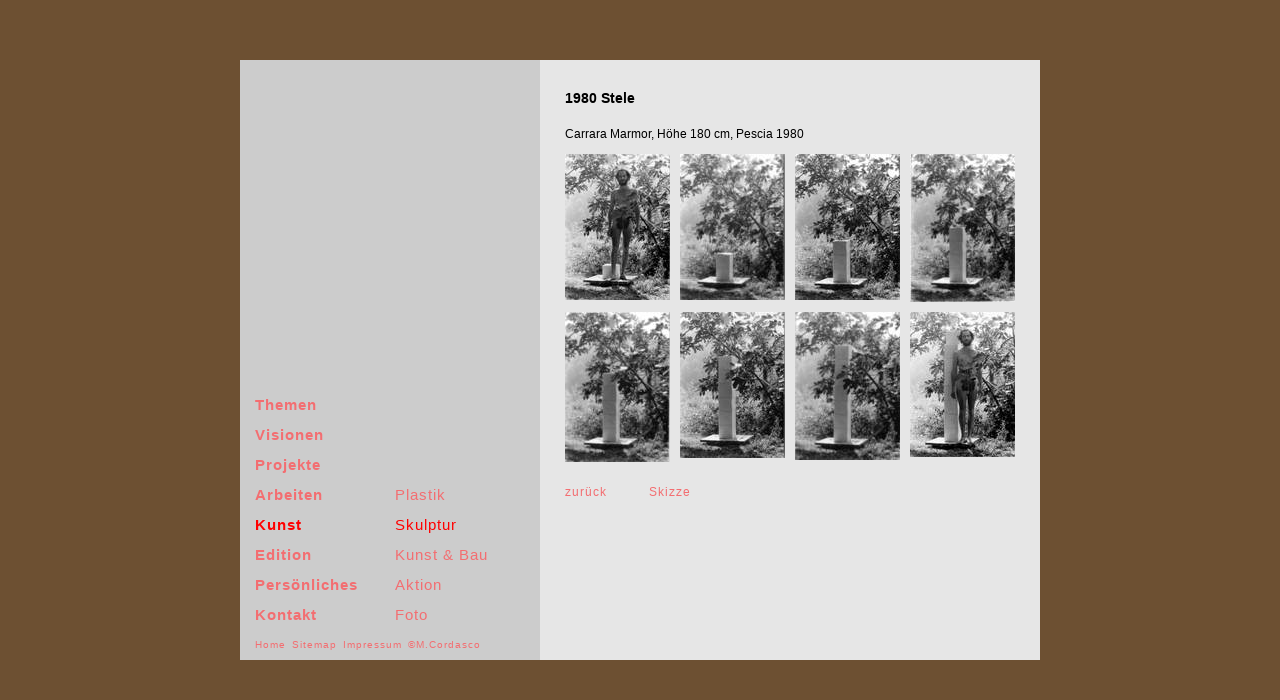

--- FILE ---
content_type: text/html; charset=utf-8
request_url: http://www.cordasco.ch/kunst/skulptur/skulpturen/198088_die_stelen/1980_stele/
body_size: 1827
content:
<!DOCTYPE HTML PUBLIC "-//W3C//DTD HTML 4.01 Transitional//EN" "http://www.w3.org/TR/html4/loose.dtd">
<html lang="en">
<head>

<meta http-equiv="Content-Type" content="text/html; charset=utf-8">
<!-- 
	This website is powered by TYPO3 - inspiring people to share!
	TYPO3 is a free open source Content Management Framework initially created by Kasper Skaarhoj and licensed under GNU/GPL.
	TYPO3 is copyright 1998-2015 of Kasper Skaarhoj. Extensions are copyright of their respective owners.
	Information and contribution at http://typo3.org/
-->

<base href="http://www.cordasco.ch/">


<meta name="generator" content="TYPO3 4.5 CMS">

<link rel="stylesheet" type="text/css" href="typo3temp/stylesheet_bc82383167.css?1392287780" media="all">
<link rel="stylesheet" type="text/css" href="typo3conf/ext/cl_jquery_fancybox/fancybox2/jquery.fancybox.css?1392287733" media="screen">



<script src="typo3temp/javascript_0b12553063.js?1359022181" type="text/javascript"></script>


<title>Cordasco ::&nbsp;1980 Stele</title>
  <meta http-equiv="content-type" content="text/html;charset=utf-8" />
  <title>Cordasco</title>
  <link href="fileadmin/tpl/css/layout.css" rel="stylesheet" type="text/css" media="all" />
  <link href="fileadmin/tpl/css/design.css" rel="stylesheet" type="text/css" media="all" />
  <link href="fileadmin/tpl/css/rte.css" rel="stylesheet" type="text/css" media="all" />
</head>
<body>

  <div id="abstand"></div>
  <div id="layout">
   <div id="satzspiegel">

    <div id="links">
     <div id="info"></div>
			
     <div id="nav1"><div class="menu"><a href="themen/" onfocus="blurLink(this);"  >Themen</a></div><div class="menu"><a href="visionen/" onfocus="blurLink(this);"  >Visionen</a></div><div class="menu"><a href="projekte/" onfocus="blurLink(this);"  >Projekte</a></div><div class="menu"><a href="arbeiten/" onfocus="blurLink(this);"  >Arbeiten</a></div><div class="menu"><a href="kunst/" onfocus="blurLink(this);"  class="menuaktiv">Kunst</a></div><div class="menu"><a href="edition/" onfocus="blurLink(this);"  >Edition</a></div><div class="menu"><a href="persoenliches/" onfocus="blurLink(this);"  >Persönliches</a></div><div class="menu"><a href="kontakt/" onfocus="blurLink(this);"  >Kontakt</a></div></div>

     <div id="nav2"><div class="menu"><a href="kunst/plastik/" onfocus="blurLink(this);"  >Plastik</a></div><div class="menu"><a href="kunst/skulptur/" onfocus="blurLink(this);"  class="menuaktiv">Skulptur</a></div><div class="menu"><a href="kunst/kunst_bau/" onfocus="blurLink(this);"  >Kunst & Bau</a></div><div class="menu"><a href="kunst/aktion/" onfocus="blurLink(this);"  >Aktion</a></div><div class="menu"><a href="kunst/foto/" onfocus="blurLink(this);"  >Foto</a></div></div>
    </div>
    
    <div id="rechts">
     <div id="inhalt">
	<!--  CONTENT ELEMENT, uid:384/textpic [begin] -->
		<div id="c384" class="csc-default" >
		<!--  Header: [begin] -->
			<div class="csc-header csc-header-n1"><h1 class="csc-firstHeader">1980 Stele</h1></div>
		<!--  Header: [end] -->
			
		<!--  Image block: [begin] -->
			<div class="csc-textpic-text">
		<!--  Text: [begin] -->
			<p class="bodytext">Carrara Marmor, Höhe 180 cm, Pescia 1980</p>
		<!--  Text: [end] -->
			</div>
		<!--  Image block: [end] -->
			</div>
	<!--  CONTENT ELEMENT, uid:384/textpic [end] -->
		
	<!--  CONTENT ELEMENT, uid:409/image [begin] -->
		<div id="c409" class="csc-default" >
		<!--  Image block: [begin] -->
			<div class="csc-textpic csc-textpic-right csc-textpic-above"><div class="csc-textpic-imagewrap" style="width:450px;"><div class="csc-textpic-imagerow" style="width:450px;"><ul><li class="csc-textpic-image csc-textpic-firstcol" style="width:105px;"><a href="uploads/pics/Stele_1-1.jpg" class="lightbox" data-fancybox-group="lightbox409"><img src="typo3temp/pics/3eb6fd6765.jpg" width="105" height="146" border="0" alt="" /></a></li><li class="csc-textpic-image" style="width:105px;"><a href="uploads/pics/Stele_1-2.jpg" class="lightbox" data-fancybox-group="lightbox409"><img src="typo3temp/pics/d96c9d0e61.jpg" width="105" height="146" border="0" alt="" /></a></li><li class="csc-textpic-image" style="width:105px;"><a href="uploads/pics/Stele_1-3.jpg" class="lightbox" data-fancybox-group="lightbox409"><img src="typo3temp/pics/e3fffeede3.jpg" width="105" height="146" border="0" alt="" /></a></li><li class="csc-textpic-image csc-textpic-lastcol" style="width:105px;"><a href="uploads/pics/Stele_1-4.jpg" class="lightbox" data-fancybox-group="lightbox409"><img src="typo3temp/pics/ceac349b76.jpg" width="105" height="148" border="0" alt="" /></a></li></ul></div><div class="csc-textpic-imagerow csc-textpic-imagerow-last" style="width:450px;"><ul><li class="csc-textpic-image csc-textpic-firstcol" style="width:105px;"><a href="uploads/pics/Stele_1-5.jpg" class="lightbox" data-fancybox-group="lightbox409"><img src="typo3temp/pics/5f9dabb24a.jpg" width="105" height="150" border="0" alt="" /></a></li><li class="csc-textpic-image" style="width:105px;"><a href="uploads/pics/Stele_1-6.jpg" class="lightbox" data-fancybox-group="lightbox409"><img src="typo3temp/pics/140a6aa2d7.jpg" width="105" height="146" border="0" alt="" /></a></li><li class="csc-textpic-image" style="width:105px;"><a href="uploads/pics/Stele_1-7.jpg" class="lightbox" data-fancybox-group="lightbox409"><img src="typo3temp/pics/c35589f71a.jpg" width="105" height="148" border="0" alt="" /></a></li><li class="csc-textpic-image csc-textpic-lastcol" style="width:105px;"><a href="uploads/pics/Stele_1-8.jpg" class="lightbox" data-fancybox-group="lightbox409"><img src="typo3temp/pics/5a75a7c143.jpg" width="105" height="145" border="0" alt="" /></a></li></ul></div></div></div><div class="csc-textpic-clear"><!-- --></div>
		<!--  Image block: [end] -->
			</div>
	<!--  CONTENT ELEMENT, uid:409/image [end] -->
		
	<!--  CONTENT ELEMENT, uid:410/text [begin] -->
		<div id="c410" class="csc-default" >
		<!--  Text: [begin] -->
			<p class="bodytext"><a href="kunst/skulptur/skulpturen/198088_die_stelen/" class="internal-link" >zurück</a>&nbsp;&nbsp;&nbsp;&nbsp;&nbsp;&nbsp;&nbsp;&nbsp;&nbsp;&nbsp;&nbsp;&nbsp;&nbsp; <a href="kunst/skulptur/skulpturen/198088_die_stelen/1980_stele/skizze/" class="internal-link" >Skizze</a></p>
<p class="bodytext">&nbsp;</p>
		<!--  Text: [end] -->
			</div>
	<!--  CONTENT ELEMENT, uid:410/text [end] -->
		</div>
    </div>

    <div id="spez"><div class="menu">&nbsp;<a href="http://www.cordasco.ch/" onfocus="blurLink(this);"  >Home</a>&nbsp;</div><div class="menu">&nbsp;<a href="service/sitemap/" onfocus="blurLink(this);"  >Sitemap</a>&nbsp;</div><div class="menu">&nbsp;<a href="service/impressum/" onfocus="blurLink(this);"  >Impressum</a>&nbsp;</div><div class="menu">&nbsp;<a href="kontakt/" onfocus="blurLink(this);"  >©M.Cordasco</a>&nbsp;</div></div>

   </div>		
  </div>
<script src="http://ajax.googleapis.com/ajax/libs/jquery/1.7.2/jquery.min.js" type="text/javascript"></script>
<script src="typo3conf/ext/cl_jquery_fancybox/fancybox2/jquery.mousewheel-3.0.6.pack.js?1392287733" type="text/javascript"></script>
<script src="typo3conf/ext/cl_jquery_fancybox/fancybox2/jquery.fancybox.js?1392287733" type="text/javascript"></script>
<script src="typo3temp/javascript_39a40b6744.js?1392287780" type="text/javascript"></script>


</body>
</html>

--- FILE ---
content_type: text/css
request_url: http://www.cordasco.ch/fileadmin/tpl/css/layout.css
body_size: 511
content:
html, body {
  text-align: left;
  margin: 0px;
  padding: 0px;
  height: 100%;
/*  overflow: hidden;*/
}

/* Hilfe zur verikalen Zentrierung */
div#abstand {
 height: 50%;
 width: 1px;
 margin-bottom: -300px; /* die Haelfte von folgendem Rahmen */
 float: left;
}

div#layout {
  z-index: 0;
  clear: left; /* aufl. von oben */
  margin: 0px auto; /* hor. Zentr. */
  text-align: left;
  width: 800px;
  height: 600px;
}

div#satzspiegel {
  z-index: 1;
  position: relative;
  height: 100%;
  background-color: white;
}

div#links {
 height: 100%;
 width: 300px;
 left: 0px;
 top: 0px;
 position: absolute;
}

div#rechts {
 height: 100%;
 width: 500px;
 left: 300px;
 top: 0px;
 position: absolute;
}

div#info {
 height: 265px;
 width: 265px;
 left: 15px;
 top: 30px;
 position: absolute;
 visibility: visible;
 overflow: auto;
}

div#nav1 {
 position: absolute;
 width: 120px;
 left: 15px;
 bottom: 30px;
 visibility: visible;
}

div#nav2 {
 width: 130px;
 left: 155px;
 position: absolute;
 bottom: 30px;
 visibility: visible;
}

div#inhalt {
 height: 540px;
 width: 450px;
 left: 25px;
 top: 30px;
 position: absolute;
 visibility: visible;
 overflow: auto;
 padding-right: 25px; /* wegen Scrollbalken zu nahe am Text */
}

div#spez {
 position: absolute;
 height: 30px;
 width: 300px;
 left: 12px;
 bottom: 0px;
 visibility: visible;
}


--- FILE ---
content_type: text/css
request_url: http://www.cordasco.ch/fileadmin/tpl/css/design.css
body_size: 669
content:
/* sachen von home.css */
body { color: black; font-size: 15px; font-family: Arial, Helvetica, Geneva, SunSans-Regular, sans-serif; line-height: 18px; b-ackground-color: white; background-repeat: repeat-y; }
p { color: black; font-size: 15px; line-height: 18px; }
td { color: black; font-size: 15px; line-height: 18px; }


 ul {
      text-indent: 0px; 
      }
    li {
      line-height: 17px;
      font-weight: normal;
      margin-top: 0px;
      margin-bottom: 0px;
      }
    ol {
      line-height: 17px;
      font-weight: normal;
      margin-top: 0px;
      margin-bottom: 0px;
      }                   
 
    h1 { font-size: 16px; margin-top: 0; margin-bottom: 20px; font-weight: bold; color: black; }
      
    h2 {
      font-size: 16px;
      margin-top: 0;
      margin-bottom: 20px;
      font-weight: bold;      
      color: #f36e71;
      }

    h3 {
      font-size: 15px;
      margin-top: 15px;
      margin-bottom: 15px;
      font-weight: bold;      
      color: #f36e71;
      }



/* neu */

body {
  background-color: #6D5032;
}

div#links {
  background-color: #CCCCCC;
}

div#rechts {
  background-color: #E6E6E6;
}


/* Mail-Formulare */
fieldset.csc-mailform label {
 width: 100px;
 float: left;
 clear: right;
 padding-top: 2px;
}
fieldset.csc-mailform input {
 width: 300px;
 float: left;
 clear: right;
}
fieldset.csc-mailform input.csc-mailform-submit {
 width: 150px;
 float: left;
 clear: right;
}

/* CSS fuer Navigation... */
.menu {
/* color: red; */
 font-size: 15px;
 line-height: 30px;
}

a {
 color: #f36e71;
 text-decoration: none;
 letter-spacing: 1px;
}

a:hover, a:active, a.menuaktiv {
 color: red;
}


div#nav1 {
font-weight: bold;
}

dd {
font-size: 10px;
line-height: 12px;
 color: #6D5032;
}

div#spez div.menu {
 display: inline;
 font-size: 80%;
}

/*div.sitemap {
 margin-left: -40px;
}*/

/*ul.csc-menu {
 margin-left: -40px;
}*/



--- FILE ---
content_type: text/css
request_url: http://www.cordasco.ch/fileadmin/tpl/css/rte.css
body_size: 727
content:
/* --> Formatierungen Inhalte <-- */	

/* --> Schrift <-- */	
    
    body,br,div,p,li,ul,table,tr,td	{
      font-size: 12px;
      color: black;
      font-family: Arial, Helvetica, Verdana, sans-serif;
      line-height: 16px;
      }    
/* --> Seitentitel H1-H6 <-- */	
    
 
    h1 { font-size: 
    14px; margin-top: 0; 
    margin-bottom: 20px; 
    font-weight: bold; 
    color: black; }

    p.h1 { font-size: 
    14px; margin-top: 0; 
    margin-bottom: 20px; 
    font-weight: bold; 
    color: black; }
      
    h2 {
      font-size: 14px;
      margin-top: 0;
      margin-bottom: 20px;
      font-weight: normal; 
      color: black;
      }
    p.h2 {
      font-size: 14px;
      margin-top: 0;
      margin-bottom: 20px;
      font-weight: normal; 
      color: black;
      }

    h3 {
      font-size: 13px;
      margin-top: 13px;
      margin-bottom: 13px;
      font-weight: bold;      
      color: black;
      }
    p.h3 {
      font-size: 13px;
      margin-top: 13px;
      margin-bottom: 13px;
      font-weight: bold;      
      color: black;
      }
      
/* --> Links 
      
	a:link { 
	color: black ; background-color: #f6d3d3; text-decoration: none; letter-spacing: 1px; }
	
	a:visited { 
	text-decoration: none; 
	
	a:hover { background-color: #dedede; text-decoration: none; }

a:active {
 color: red:
}
}<-- */	

/* --> Auszeichnungen <-- */

span.auszeichnung1 {
  color: #f36e71;
}

.klassenlos {
 font-weight: bolder;
}

p.Legende {
font-size: 10px;
line-height: 12px;
 color: #6D5032;
}

p.Gross {
font-size: 18px;
line-height: 20px;
font-weight: bold;      
 color: #222222;
}

p.Mittel {
font-size: 16px;
line-height: 18px;
font-weight: bold;      
 color: #000000;
}

p.Gross_rot {
font-size: 18px;
line-height: 20px;
font-weight: bold;      
 color: red;
}
p.Mittel_rot {
font-size: 16px;
line-height: 18px;
font-weight: bold;      
 color: red;
}

p.Gross_braun {
font-size: 18px;
line-height: 20px;
 color: #6D5032;
}
p.Mittel_braun {
font-size: 16px;
line-height: 18px;
font-weight: bold;      
 color: #6D5032;
}

p.meinAbsatz {
font-size: 10px;
line-height: 12px;
font-weight: bold;      
 color: #6D5032;
}

/* --> Aufz�hlungen & Nummerierungen <-- */	       
      
    ul {
      text-indent: 0px; 
      }
    li {
      line-height: 15px;
      font-weight: normal;
      margin-top: 0px;
      margin-bottom: 0px;
      }
    ol {
      line-height: 15px;
      font-weight: normal;
      margin-top: 0px;
      margin-bottom: 0px;
      }                   


/* --> Tabellenzellen <-- */	
                             
    td {
      margin: 0px;
      padding: 0px;
      }
td.tabellenzelle1 {
      background-color: #f6d3d3;
      padding: 1px;
      }


--- FILE ---
content_type: application/javascript
request_url: http://www.cordasco.ch/typo3temp/javascript_39a40b6744.js?1392287780
body_size: 501
content:
jQuery(document).ready(function(){jQuery('a[class*=lightbox]').fancybox({'padding':0,'margin':20,'width':800,'height':600,'minWidth':100,'minHeight':100,'maxWidth':9999,'maxHeight':9999,'autoSize':true,'fitToView':true,'aspectRatio':false,'topRatio':0.5,'fixed':false,'scrolling':'auto','wrapCSS':'','arrows':true,'closeBtn':true,'closeClick':false,'nextClick':false,'mouseWheel':true,'loop':true,'modal':false,'autoPlay':false,'playSpeed':3000,'index':0,'type':null,'href':null,'content':null,'openEffect':'fade','closeEffect':'fade','nextEffect':'fade','prevEffect':'fade','openSpeed':300,'closeSpeed':300,'nextSpeed':300,'prevSpeed':300,'openEasing':'swing','closeEasing':'swing','nextEasing':'swing','prevEasing':'swing','openOpacity':true,'closeOpacity':true,'openMethod':'zoomIn','closeMethod':'zoomOut','nextMethod':'changeIn','prevMethod':'changeOut','groupAttr':'data-fancybox-group','beforeShow':function(opts){this.title=(jQuery(this.group[this.index]).attr('title')!=undefined?jQuery(this.group[this.index]).attr('title'):jQuery(this.group[this.index]).find('img').attr('title'));}});});